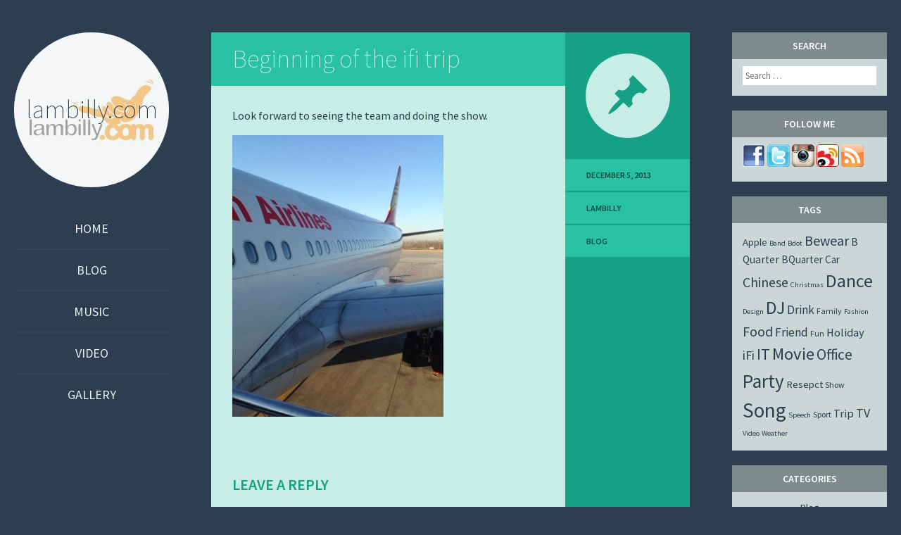

--- FILE ---
content_type: text/html; charset=UTF-8
request_url: https://lambilly.com/2013/12/05/beginning-of-the-ifi-trip/
body_size: 8721
content:
<!DOCTYPE html>
<html lang="en-US">
<head>
<meta charset="UTF-8" />
<meta name="viewport" content="width=device-width" />
<title>Beginning of the ifi trip | lambilly.com</title>
<link rel="profile" href="https://gmpg.org/xfn/11" />
<link rel="pingback" href="https://lambilly.com/xmlrpc.php" />

<!--[if lt IE 9]>
<script src="https://lambilly.com/wp-content/themes/flounder-wpcom/js/html5.js" type="text/javascript"></script>
<script src="https://lambilly.com/wp-content/themes/flounder-wpcom/js/fixicons.js" type="text/javascript"></script>
<![endif]-->

<meta name='robots' content='max-image-preview:large' />
	<style>img:is([sizes="auto" i], [sizes^="auto," i]) { contain-intrinsic-size: 3000px 1500px }</style>
	<link rel='dns-prefetch' href='//fonts.googleapis.com' />
<link rel="alternate" type="application/rss+xml" title="lambilly.com &raquo; Feed" href="https://lambilly.com/feed/" />
<link rel="alternate" type="application/rss+xml" title="lambilly.com &raquo; Comments Feed" href="https://lambilly.com/comments/feed/" />
<link rel="alternate" type="application/rss+xml" title="lambilly.com &raquo; Beginning of the ifi trip Comments Feed" href="https://lambilly.com/2013/12/05/beginning-of-the-ifi-trip/feed/" />
<script type="text/javascript">
/* <![CDATA[ */
window._wpemojiSettings = {"baseUrl":"https:\/\/s.w.org\/images\/core\/emoji\/15.0.3\/72x72\/","ext":".png","svgUrl":"https:\/\/s.w.org\/images\/core\/emoji\/15.0.3\/svg\/","svgExt":".svg","source":{"concatemoji":"https:\/\/lambilly.com\/wp-includes\/js\/wp-emoji-release.min.js?ver=6.7.1"}};
/*! This file is auto-generated */
!function(i,n){var o,s,e;function c(e){try{var t={supportTests:e,timestamp:(new Date).valueOf()};sessionStorage.setItem(o,JSON.stringify(t))}catch(e){}}function p(e,t,n){e.clearRect(0,0,e.canvas.width,e.canvas.height),e.fillText(t,0,0);var t=new Uint32Array(e.getImageData(0,0,e.canvas.width,e.canvas.height).data),r=(e.clearRect(0,0,e.canvas.width,e.canvas.height),e.fillText(n,0,0),new Uint32Array(e.getImageData(0,0,e.canvas.width,e.canvas.height).data));return t.every(function(e,t){return e===r[t]})}function u(e,t,n){switch(t){case"flag":return n(e,"\ud83c\udff3\ufe0f\u200d\u26a7\ufe0f","\ud83c\udff3\ufe0f\u200b\u26a7\ufe0f")?!1:!n(e,"\ud83c\uddfa\ud83c\uddf3","\ud83c\uddfa\u200b\ud83c\uddf3")&&!n(e,"\ud83c\udff4\udb40\udc67\udb40\udc62\udb40\udc65\udb40\udc6e\udb40\udc67\udb40\udc7f","\ud83c\udff4\u200b\udb40\udc67\u200b\udb40\udc62\u200b\udb40\udc65\u200b\udb40\udc6e\u200b\udb40\udc67\u200b\udb40\udc7f");case"emoji":return!n(e,"\ud83d\udc26\u200d\u2b1b","\ud83d\udc26\u200b\u2b1b")}return!1}function f(e,t,n){var r="undefined"!=typeof WorkerGlobalScope&&self instanceof WorkerGlobalScope?new OffscreenCanvas(300,150):i.createElement("canvas"),a=r.getContext("2d",{willReadFrequently:!0}),o=(a.textBaseline="top",a.font="600 32px Arial",{});return e.forEach(function(e){o[e]=t(a,e,n)}),o}function t(e){var t=i.createElement("script");t.src=e,t.defer=!0,i.head.appendChild(t)}"undefined"!=typeof Promise&&(o="wpEmojiSettingsSupports",s=["flag","emoji"],n.supports={everything:!0,everythingExceptFlag:!0},e=new Promise(function(e){i.addEventListener("DOMContentLoaded",e,{once:!0})}),new Promise(function(t){var n=function(){try{var e=JSON.parse(sessionStorage.getItem(o));if("object"==typeof e&&"number"==typeof e.timestamp&&(new Date).valueOf()<e.timestamp+604800&&"object"==typeof e.supportTests)return e.supportTests}catch(e){}return null}();if(!n){if("undefined"!=typeof Worker&&"undefined"!=typeof OffscreenCanvas&&"undefined"!=typeof URL&&URL.createObjectURL&&"undefined"!=typeof Blob)try{var e="postMessage("+f.toString()+"("+[JSON.stringify(s),u.toString(),p.toString()].join(",")+"));",r=new Blob([e],{type:"text/javascript"}),a=new Worker(URL.createObjectURL(r),{name:"wpTestEmojiSupports"});return void(a.onmessage=function(e){c(n=e.data),a.terminate(),t(n)})}catch(e){}c(n=f(s,u,p))}t(n)}).then(function(e){for(var t in e)n.supports[t]=e[t],n.supports.everything=n.supports.everything&&n.supports[t],"flag"!==t&&(n.supports.everythingExceptFlag=n.supports.everythingExceptFlag&&n.supports[t]);n.supports.everythingExceptFlag=n.supports.everythingExceptFlag&&!n.supports.flag,n.DOMReady=!1,n.readyCallback=function(){n.DOMReady=!0}}).then(function(){return e}).then(function(){var e;n.supports.everything||(n.readyCallback(),(e=n.source||{}).concatemoji?t(e.concatemoji):e.wpemoji&&e.twemoji&&(t(e.twemoji),t(e.wpemoji)))}))}((window,document),window._wpemojiSettings);
/* ]]> */
</script>
<link rel='stylesheet' id='sbi_styles-css' href='https://lambilly.com/wp-content/plugins/instagram-feed/css/sbi-styles.min.css?ver=6.6.1' type='text/css' media='all' />
<style id='wp-emoji-styles-inline-css' type='text/css'>

	img.wp-smiley, img.emoji {
		display: inline !important;
		border: none !important;
		box-shadow: none !important;
		height: 1em !important;
		width: 1em !important;
		margin: 0 0.07em !important;
		vertical-align: -0.1em !important;
		background: none !important;
		padding: 0 !important;
	}
</style>
<link rel='stylesheet' id='wp-block-library-css' href='https://lambilly.com/wp-includes/css/dist/block-library/style.min.css?ver=6.7.1' type='text/css' media='all' />
<style id='classic-theme-styles-inline-css' type='text/css'>
/*! This file is auto-generated */
.wp-block-button__link{color:#fff;background-color:#32373c;border-radius:9999px;box-shadow:none;text-decoration:none;padding:calc(.667em + 2px) calc(1.333em + 2px);font-size:1.125em}.wp-block-file__button{background:#32373c;color:#fff;text-decoration:none}
</style>
<style id='global-styles-inline-css' type='text/css'>
:root{--wp--preset--aspect-ratio--square: 1;--wp--preset--aspect-ratio--4-3: 4/3;--wp--preset--aspect-ratio--3-4: 3/4;--wp--preset--aspect-ratio--3-2: 3/2;--wp--preset--aspect-ratio--2-3: 2/3;--wp--preset--aspect-ratio--16-9: 16/9;--wp--preset--aspect-ratio--9-16: 9/16;--wp--preset--color--black: #000000;--wp--preset--color--cyan-bluish-gray: #abb8c3;--wp--preset--color--white: #ffffff;--wp--preset--color--pale-pink: #f78da7;--wp--preset--color--vivid-red: #cf2e2e;--wp--preset--color--luminous-vivid-orange: #ff6900;--wp--preset--color--luminous-vivid-amber: #fcb900;--wp--preset--color--light-green-cyan: #7bdcb5;--wp--preset--color--vivid-green-cyan: #00d084;--wp--preset--color--pale-cyan-blue: #8ed1fc;--wp--preset--color--vivid-cyan-blue: #0693e3;--wp--preset--color--vivid-purple: #9b51e0;--wp--preset--gradient--vivid-cyan-blue-to-vivid-purple: linear-gradient(135deg,rgba(6,147,227,1) 0%,rgb(155,81,224) 100%);--wp--preset--gradient--light-green-cyan-to-vivid-green-cyan: linear-gradient(135deg,rgb(122,220,180) 0%,rgb(0,208,130) 100%);--wp--preset--gradient--luminous-vivid-amber-to-luminous-vivid-orange: linear-gradient(135deg,rgba(252,185,0,1) 0%,rgba(255,105,0,1) 100%);--wp--preset--gradient--luminous-vivid-orange-to-vivid-red: linear-gradient(135deg,rgba(255,105,0,1) 0%,rgb(207,46,46) 100%);--wp--preset--gradient--very-light-gray-to-cyan-bluish-gray: linear-gradient(135deg,rgb(238,238,238) 0%,rgb(169,184,195) 100%);--wp--preset--gradient--cool-to-warm-spectrum: linear-gradient(135deg,rgb(74,234,220) 0%,rgb(151,120,209) 20%,rgb(207,42,186) 40%,rgb(238,44,130) 60%,rgb(251,105,98) 80%,rgb(254,248,76) 100%);--wp--preset--gradient--blush-light-purple: linear-gradient(135deg,rgb(255,206,236) 0%,rgb(152,150,240) 100%);--wp--preset--gradient--blush-bordeaux: linear-gradient(135deg,rgb(254,205,165) 0%,rgb(254,45,45) 50%,rgb(107,0,62) 100%);--wp--preset--gradient--luminous-dusk: linear-gradient(135deg,rgb(255,203,112) 0%,rgb(199,81,192) 50%,rgb(65,88,208) 100%);--wp--preset--gradient--pale-ocean: linear-gradient(135deg,rgb(255,245,203) 0%,rgb(182,227,212) 50%,rgb(51,167,181) 100%);--wp--preset--gradient--electric-grass: linear-gradient(135deg,rgb(202,248,128) 0%,rgb(113,206,126) 100%);--wp--preset--gradient--midnight: linear-gradient(135deg,rgb(2,3,129) 0%,rgb(40,116,252) 100%);--wp--preset--font-size--small: 13px;--wp--preset--font-size--medium: 20px;--wp--preset--font-size--large: 36px;--wp--preset--font-size--x-large: 42px;--wp--preset--spacing--20: 0.44rem;--wp--preset--spacing--30: 0.67rem;--wp--preset--spacing--40: 1rem;--wp--preset--spacing--50: 1.5rem;--wp--preset--spacing--60: 2.25rem;--wp--preset--spacing--70: 3.38rem;--wp--preset--spacing--80: 5.06rem;--wp--preset--shadow--natural: 6px 6px 9px rgba(0, 0, 0, 0.2);--wp--preset--shadow--deep: 12px 12px 50px rgba(0, 0, 0, 0.4);--wp--preset--shadow--sharp: 6px 6px 0px rgba(0, 0, 0, 0.2);--wp--preset--shadow--outlined: 6px 6px 0px -3px rgba(255, 255, 255, 1), 6px 6px rgba(0, 0, 0, 1);--wp--preset--shadow--crisp: 6px 6px 0px rgba(0, 0, 0, 1);}:where(.is-layout-flex){gap: 0.5em;}:where(.is-layout-grid){gap: 0.5em;}body .is-layout-flex{display: flex;}.is-layout-flex{flex-wrap: wrap;align-items: center;}.is-layout-flex > :is(*, div){margin: 0;}body .is-layout-grid{display: grid;}.is-layout-grid > :is(*, div){margin: 0;}:where(.wp-block-columns.is-layout-flex){gap: 2em;}:where(.wp-block-columns.is-layout-grid){gap: 2em;}:where(.wp-block-post-template.is-layout-flex){gap: 1.25em;}:where(.wp-block-post-template.is-layout-grid){gap: 1.25em;}.has-black-color{color: var(--wp--preset--color--black) !important;}.has-cyan-bluish-gray-color{color: var(--wp--preset--color--cyan-bluish-gray) !important;}.has-white-color{color: var(--wp--preset--color--white) !important;}.has-pale-pink-color{color: var(--wp--preset--color--pale-pink) !important;}.has-vivid-red-color{color: var(--wp--preset--color--vivid-red) !important;}.has-luminous-vivid-orange-color{color: var(--wp--preset--color--luminous-vivid-orange) !important;}.has-luminous-vivid-amber-color{color: var(--wp--preset--color--luminous-vivid-amber) !important;}.has-light-green-cyan-color{color: var(--wp--preset--color--light-green-cyan) !important;}.has-vivid-green-cyan-color{color: var(--wp--preset--color--vivid-green-cyan) !important;}.has-pale-cyan-blue-color{color: var(--wp--preset--color--pale-cyan-blue) !important;}.has-vivid-cyan-blue-color{color: var(--wp--preset--color--vivid-cyan-blue) !important;}.has-vivid-purple-color{color: var(--wp--preset--color--vivid-purple) !important;}.has-black-background-color{background-color: var(--wp--preset--color--black) !important;}.has-cyan-bluish-gray-background-color{background-color: var(--wp--preset--color--cyan-bluish-gray) !important;}.has-white-background-color{background-color: var(--wp--preset--color--white) !important;}.has-pale-pink-background-color{background-color: var(--wp--preset--color--pale-pink) !important;}.has-vivid-red-background-color{background-color: var(--wp--preset--color--vivid-red) !important;}.has-luminous-vivid-orange-background-color{background-color: var(--wp--preset--color--luminous-vivid-orange) !important;}.has-luminous-vivid-amber-background-color{background-color: var(--wp--preset--color--luminous-vivid-amber) !important;}.has-light-green-cyan-background-color{background-color: var(--wp--preset--color--light-green-cyan) !important;}.has-vivid-green-cyan-background-color{background-color: var(--wp--preset--color--vivid-green-cyan) !important;}.has-pale-cyan-blue-background-color{background-color: var(--wp--preset--color--pale-cyan-blue) !important;}.has-vivid-cyan-blue-background-color{background-color: var(--wp--preset--color--vivid-cyan-blue) !important;}.has-vivid-purple-background-color{background-color: var(--wp--preset--color--vivid-purple) !important;}.has-black-border-color{border-color: var(--wp--preset--color--black) !important;}.has-cyan-bluish-gray-border-color{border-color: var(--wp--preset--color--cyan-bluish-gray) !important;}.has-white-border-color{border-color: var(--wp--preset--color--white) !important;}.has-pale-pink-border-color{border-color: var(--wp--preset--color--pale-pink) !important;}.has-vivid-red-border-color{border-color: var(--wp--preset--color--vivid-red) !important;}.has-luminous-vivid-orange-border-color{border-color: var(--wp--preset--color--luminous-vivid-orange) !important;}.has-luminous-vivid-amber-border-color{border-color: var(--wp--preset--color--luminous-vivid-amber) !important;}.has-light-green-cyan-border-color{border-color: var(--wp--preset--color--light-green-cyan) !important;}.has-vivid-green-cyan-border-color{border-color: var(--wp--preset--color--vivid-green-cyan) !important;}.has-pale-cyan-blue-border-color{border-color: var(--wp--preset--color--pale-cyan-blue) !important;}.has-vivid-cyan-blue-border-color{border-color: var(--wp--preset--color--vivid-cyan-blue) !important;}.has-vivid-purple-border-color{border-color: var(--wp--preset--color--vivid-purple) !important;}.has-vivid-cyan-blue-to-vivid-purple-gradient-background{background: var(--wp--preset--gradient--vivid-cyan-blue-to-vivid-purple) !important;}.has-light-green-cyan-to-vivid-green-cyan-gradient-background{background: var(--wp--preset--gradient--light-green-cyan-to-vivid-green-cyan) !important;}.has-luminous-vivid-amber-to-luminous-vivid-orange-gradient-background{background: var(--wp--preset--gradient--luminous-vivid-amber-to-luminous-vivid-orange) !important;}.has-luminous-vivid-orange-to-vivid-red-gradient-background{background: var(--wp--preset--gradient--luminous-vivid-orange-to-vivid-red) !important;}.has-very-light-gray-to-cyan-bluish-gray-gradient-background{background: var(--wp--preset--gradient--very-light-gray-to-cyan-bluish-gray) !important;}.has-cool-to-warm-spectrum-gradient-background{background: var(--wp--preset--gradient--cool-to-warm-spectrum) !important;}.has-blush-light-purple-gradient-background{background: var(--wp--preset--gradient--blush-light-purple) !important;}.has-blush-bordeaux-gradient-background{background: var(--wp--preset--gradient--blush-bordeaux) !important;}.has-luminous-dusk-gradient-background{background: var(--wp--preset--gradient--luminous-dusk) !important;}.has-pale-ocean-gradient-background{background: var(--wp--preset--gradient--pale-ocean) !important;}.has-electric-grass-gradient-background{background: var(--wp--preset--gradient--electric-grass) !important;}.has-midnight-gradient-background{background: var(--wp--preset--gradient--midnight) !important;}.has-small-font-size{font-size: var(--wp--preset--font-size--small) !important;}.has-medium-font-size{font-size: var(--wp--preset--font-size--medium) !important;}.has-large-font-size{font-size: var(--wp--preset--font-size--large) !important;}.has-x-large-font-size{font-size: var(--wp--preset--font-size--x-large) !important;}
:where(.wp-block-post-template.is-layout-flex){gap: 1.25em;}:where(.wp-block-post-template.is-layout-grid){gap: 1.25em;}
:where(.wp-block-columns.is-layout-flex){gap: 2em;}:where(.wp-block-columns.is-layout-grid){gap: 2em;}
:root :where(.wp-block-pullquote){font-size: 1.5em;line-height: 1.6;}
</style>
<link rel='stylesheet' id='icons-css' href='https://lambilly.com/wp-content/themes/flounder-wpcom/assets/fonts/dashicons.css?ver=6.7.1' type='text/css' media='all' />
<link rel='stylesheet' id='flounder-style-css' href='https://lambilly.com/wp-content/themes/flounder-wpcom/style.css?ver=6.7.1' type='text/css' media='all' />
<link rel='stylesheet' id='flounder-fonts-css' href='https://fonts.googleapis.com/css?family=Source+Sans+Pro:200,400,600,200italic,400italic,600italic&#038;subset=latin,latin-ext' type='text/css' media='all' />
<script type="text/javascript" src="https://lambilly.com/wp-includes/js/jquery/jquery.min.js?ver=3.7.1" id="jquery-core-js"></script>
<script type="text/javascript" src="https://lambilly.com/wp-includes/js/jquery/jquery-migrate.min.js?ver=3.4.1" id="jquery-migrate-js"></script>
<link rel="https://api.w.org/" href="https://lambilly.com/wp-json/" /><link rel="alternate" title="JSON" type="application/json" href="https://lambilly.com/wp-json/wp/v2/posts/8701" /><link rel="EditURI" type="application/rsd+xml" title="RSD" href="https://lambilly.com/xmlrpc.php?rsd" />
<meta name="generator" content="WordPress 6.7.1" />
<link rel="canonical" href="https://lambilly.com/2013/12/05/beginning-of-the-ifi-trip/" />
<link rel='shortlink' href='https://lambilly.com/?p=8701' />
<link rel="alternate" title="oEmbed (JSON)" type="application/json+oembed" href="https://lambilly.com/wp-json/oembed/1.0/embed?url=https%3A%2F%2Flambilly.com%2F2013%2F12%2F05%2Fbeginning-of-the-ifi-trip%2F" />
<link rel="alternate" title="oEmbed (XML)" type="text/xml+oembed" href="https://lambilly.com/wp-json/oembed/1.0/embed?url=https%3A%2F%2Flambilly.com%2F2013%2F12%2F05%2Fbeginning-of-the-ifi-trip%2F&#038;format=xml" />
	<style type="text/css">
			.site-title a,
		.site-description {
			color: #2c3e50;
		}
				.site-branding:before {
			background-image: url('https://lambilly.com/wp-content/uploads/2017/01/cropped-lambilly1000.jpg ');
		}
		</style>
	<link rel="icon" href="https://lambilly.com/wp-content/uploads/2017/01/cropped-IMG_6520-32x32.jpg" sizes="32x32" />
<link rel="icon" href="https://lambilly.com/wp-content/uploads/2017/01/cropped-IMG_6520-192x192.jpg" sizes="192x192" />
<link rel="apple-touch-icon" href="https://lambilly.com/wp-content/uploads/2017/01/cropped-IMG_6520-180x180.jpg" />
<meta name="msapplication-TileImage" content="https://lambilly.com/wp-content/uploads/2017/01/cropped-IMG_6520-270x270.jpg" />
</head>

<body class="post-template-default single single-post postid-8701 single-format-standard custom-header group-blog">

	<div class="menu-toggle nav icon dashicons dashicons-menu" id="toggle-nav"></div>
	<div class="menu-toggle widgets icon dashicons dashicons-screenoptions" id="toggle-widgets"></div>

<div id="page" class="hfeed site">

	<header id="masthead" class="site-header" role="banner">
		<a href="https://lambilly.com/" title="lambilly.com" rel="home">
			<div class="site-branding">
				<h1 class="site-title">lambilly.com</h1>
			</div>
		</a>
		<nav id="site-navigation" class="navigation-main" role="navigation">
			<div class="screen-reader-text skip-link"><a href="#content" title="Skip to content">Skip to content</a></div>

			<div class="menu-menu-1-container"><ul id="menu-menu-1" class="menu"><li id="menu-item-12634" class="menu-item menu-item-type-custom menu-item-object-custom menu-item-home menu-item-12634"><a href="https://lambilly.com/">Home</a></li>
<li id="menu-item-12639" class="menu-item menu-item-type-taxonomy menu-item-object-category current-post-ancestor current-menu-parent current-post-parent menu-item-12639"><a href="https://lambilly.com/category/blog/">Blog</a></li>
<li id="menu-item-12640" class="menu-item menu-item-type-taxonomy menu-item-object-category menu-item-12640"><a href="https://lambilly.com/category/music/">Music</a></li>
<li id="menu-item-12641" class="menu-item menu-item-type-taxonomy menu-item-object-category menu-item-12641"><a href="https://lambilly.com/category/video/">Video</a></li>
<li id="menu-item-12642" class="menu-item menu-item-type-taxonomy menu-item-object-category menu-item-12642"><a href="https://lambilly.com/category/gallery/">Gallery</a></li>
</ul></div>		</nav><!-- #site-navigation -->
	</header><!-- #masthead -->

	<div id="primary" class="content-area">
		<div id="content" class="site-content" role="main">

		
			
<article id="post-8701" class="post-8701 post type-post status-publish format-standard hentry category-blog">
	<div class="entry-area">
		
			<header class="entry-header"><h1 class="entry-title"><a href="https://lambilly.com/2013/12/05/beginning-of-the-ifi-trip/" rel="bookmark">Beginning of the ifi trip</a></h1></header>
		
		<div class="entry-content">
						<p>Look forward to seeing the team and doing the show.</p>
<p><a href="https://lambilly.com/wp-content/uploads/2013/12/20131205-083417.jpg"><img decoding="async" src="https://lambilly.com/wp-content/uploads/2013/12/20131205-083417.jpg" alt="20131205-083417.jpg" class="alignnone size-full" /></a></p>
					</div><!-- .entry-content -->

		
	<div id="comments" class="comments-area">

	
	
		<div id="respond" class="comment-respond">
		<h3 id="reply-title" class="comment-reply-title">Leave a Reply <small><a rel="nofollow" id="cancel-comment-reply-link" href="/2013/12/05/beginning-of-the-ifi-trip/#respond" style="display:none;">Cancel reply</a></small></h3><form action="https://lambilly.com/wp-comments-post.php" method="post" id="commentform" class="comment-form"><p class="comment-notes"><span id="email-notes">Your email address will not be published.</span> <span class="required-field-message">Required fields are marked <span class="required">*</span></span></p><p class="comment-form-comment"><label for="comment">Comment <span class="required">*</span></label> <textarea id="comment" name="comment" cols="45" rows="8" maxlength="65525" required="required"></textarea></p><p class="comment-form-author"><label for="author">Name <span class="required">*</span></label> <input id="author" name="author" type="text" value="" size="30" maxlength="245" autocomplete="name" required="required" /></p>
<p class="comment-form-email"><label for="email">Email <span class="required">*</span></label> <input id="email" name="email" type="text" value="" size="30" maxlength="100" aria-describedby="email-notes" autocomplete="email" required="required" /></p>
<p class="comment-form-url"><label for="url">Website</label> <input id="url" name="url" type="text" value="" size="30" maxlength="200" autocomplete="url" /></p>
<p class="comment-form-cookies-consent"><input id="wp-comment-cookies-consent" name="wp-comment-cookies-consent" type="checkbox" value="yes" /> <label for="wp-comment-cookies-consent">Save my name, email, and website in this browser for the next time I comment.</label></p>
<p class="form-submit"><input name="submit" type="submit" id="submit" class="submit" value="Post Comment" /> <input type='hidden' name='comment_post_ID' value='8701' id='comment_post_ID' />
<input type='hidden' name='comment_parent' id='comment_parent' value='0' />
</p><p style="display: none;"><input type="hidden" id="akismet_comment_nonce" name="akismet_comment_nonce" value="15e48597ba" /></p><p style="display: none !important;" class="akismet-fields-container" data-prefix="ak_"><label>&#916;<textarea name="ak_hp_textarea" cols="45" rows="8" maxlength="100"></textarea></label><input type="hidden" id="ak_js_1" name="ak_js" value="187"/><script>document.getElementById( "ak_js_1" ).setAttribute( "value", ( new Date() ).getTime() );</script></p></form>	</div><!-- #respond -->
	
</div><!-- #comments -->

	</div><!-- .entry-area -->

	<div class="entry-meta sidebar-bg"></div>
	<footer class="entry-meta">
				<i class="icon format-icon dashicons dashicons-format-standard"></i>
							<a href="https://lambilly.com/2013/12/05/beginning-of-the-ifi-trip/" rel="bookmark"><time class="entry-date meta" datetime="2013-12-05T08:41:07+08:00">December 5, 2013</time>			<div class="author meta vcard"><a class="url fn n" href="https://lambilly.com/author/lambilly/" title="View all posts by lambilly" rel="author">lambilly</a></div>						<div class="meta cat-links">
				<a href="https://lambilly.com/category/blog/" rel="category tag">Blog</a>			</div>
			
			
					
	</footer><!-- .entry-meta -->
</article><!-- #post-## -->

				<nav role="navigation" id="nav-below" class="navigation navigation-post clearfix">
		<h1 class="screen-reader-text">Post navigation</h1>

	
		<div class="nav-previous"><a href="https://lambilly.com/2013/12/04/song-of-the-day-dec-03-2013/" rel="prev"><i class="icon inline  dashicons dashicons-arr-left"></i> Song of the day &#8211; Dec 03, 2013</a></div>		<div class="nav-next"><a href="https://lambilly.com/2013/12/05/thursday-jammzz-clubsuziewong-tonight/" rel="next">Thursday Jammzz @ClubSuzieWong tonight <i class="icon inline dashicons dashicons-arr-right"></i></a></div>
	
	</nav><!-- #nav-below -->
	
		
		</div><!-- #content -->
	</div><!-- #primary -->

	<div id="secondary" class="side-widget-area widget-area" role="complementary">

		<aside id="search-2" class="widget widget_search"><h1 class="widget-title">Search</h1>	<form method="get" id="searchform" class="searchform" action="https://lambilly.com/" role="search">
		<label for="s" class="screen-reader-text">Search</label>
		<input type="search" class="field" name="s" value="" id="s" placeholder="Search &hellip;" />
		<input type="submit" class="submit" id="searchsubmit" value="Search" />
	</form>
</aside><aside id="text-4" class="widget widget_text"><h1 class="widget-title">Follow Me</h1>			<div class="textwidget"><a href="https://facebook.com/lambillyfb" target="_blank"><img src="https://lambilly.com/wp-content/uploads/attachments/logos/facebook32.png" /></a>
<a href="https://twitter.com/lambilly" target="_blank"><img src="https://lambilly.com/wp-content/uploads/attachments/logos/twitter32.png" /></a>
<a href="https://www.instagram.com/lambilly/" target="_blank"><img src="https://lambilly.com/wp-content/uploads/attachments/logos/instagram32.png" /></a>
<a href="http://weibo.com/lambilly" target="_blank"><img src="https://lambilly.com/wp-content/uploads/attachments/logos/weibo32.png" /></a>
<a href="https://lambilly.com/feed" target="_blank"><img src="https://lambilly.com/wp-content/uploads/attachments/logos/rss32.png" /></a></div>
		</aside><aside id="tag_cloud-4" class="widget widget_tag_cloud"><h1 class="widget-title">Tags</h1><div class="tagcloud"><a href="https://lambilly.com/tag/apple/" class="tag-cloud-link tag-link-6 tag-link-position-1" style="font-size: 10.927756653992pt;" aria-label="Apple (6 items)">Apple</a>
<a href="https://lambilly.com/tag/band/" class="tag-cloud-link tag-link-34 tag-link-position-2" style="font-size: 8pt;" aria-label="Band (1 item)">Band</a>
<a href="https://lambilly.com/tag/bdot/" class="tag-cloud-link tag-link-36 tag-link-position-3" style="font-size: 8pt;" aria-label="Bdot (1 item)">Bdot</a>
<a href="https://lambilly.com/tag/bewear/" class="tag-cloud-link tag-link-7 tag-link-position-4" style="font-size: 15.026615969582pt;" aria-label="Bewear (41 items)">Bewear</a>
<a href="https://lambilly.com/tag/b-quarter/" class="tag-cloud-link tag-link-32 tag-link-position-5" style="font-size: 11.726235741445pt;" aria-label="B Quarter (9 items)">B Quarter</a>
<a href="https://lambilly.com/tag/bquarter/" class="tag-cloud-link tag-link-31 tag-link-position-6" style="font-size: 11.19391634981pt;" aria-label="BQuarter (7 items)">BQuarter</a>
<a href="https://lambilly.com/tag/car/" class="tag-cloud-link tag-link-8 tag-link-position-7" style="font-size: 11.19391634981pt;" aria-label="Car (7 items)">Car</a>
<a href="https://lambilly.com/tag/chinese/" class="tag-cloud-link tag-link-29 tag-link-position-8" style="font-size: 14.920152091255pt;" aria-label="Chinese (39 items)">Chinese</a>
<a href="https://lambilly.com/tag/christmas/" class="tag-cloud-link tag-link-33 tag-link-position-9" style="font-size: 8pt;" aria-label="Christmas (1 item)">Christmas</a>
<a href="https://lambilly.com/tag/dance/" class="tag-cloud-link tag-link-9 tag-link-position-10" style="font-size: 19.444866920152pt;" aria-label="Dance (280 items)">Dance</a>
<a href="https://lambilly.com/tag/design/" class="tag-cloud-link tag-link-42 tag-link-position-11" style="font-size: 8pt;" aria-label="Design (1 item)">Design</a>
<a href="https://lambilly.com/tag/dj/" class="tag-cloud-link tag-link-10 tag-link-position-12" style="font-size: 19.285171102662pt;" aria-label="DJ (260 items)">DJ</a>
<a href="https://lambilly.com/tag/drink/" class="tag-cloud-link tag-link-11 tag-link-position-13" style="font-size: 12.684410646388pt;" aria-label="Drink (14 items)">Drink</a>
<a href="https://lambilly.com/tag/family/" class="tag-cloud-link tag-link-30 tag-link-position-14" style="font-size: 8.958174904943pt;" aria-label="Family (2 items)">Family</a>
<a href="https://lambilly.com/tag/fashion/" class="tag-cloud-link tag-link-37 tag-link-position-15" style="font-size: 8pt;" aria-label="Fashion (1 item)">Fashion</a>
<a href="https://lambilly.com/tag/food/" class="tag-cloud-link tag-link-12 tag-link-position-16" style="font-size: 14.973384030418pt;" aria-label="Food (40 items)">Food</a>
<a href="https://lambilly.com/tag/friend/" class="tag-cloud-link tag-link-13 tag-link-position-17" style="font-size: 12.950570342205pt;" aria-label="Friend (16 items)">Friend</a>
<a href="https://lambilly.com/tag/fun/" class="tag-cloud-link tag-link-23 tag-link-position-18" style="font-size: 8.958174904943pt;" aria-label="Fun (2 items)">Fun</a>
<a href="https://lambilly.com/tag/holiday/" class="tag-cloud-link tag-link-21 tag-link-position-19" style="font-size: 12.311787072243pt;" aria-label="Holiday (12 items)">Holiday</a>
<a href="https://lambilly.com/tag/ifi/" class="tag-cloud-link tag-link-22 tag-link-position-20" style="font-size: 13.536121673004pt;" aria-label="iFi (21 items)">iFi</a>
<a href="https://lambilly.com/tag/it/" class="tag-cloud-link tag-link-14 tag-link-position-21" style="font-size: 16.410646387833pt;" aria-label="IT (74 items)">IT</a>
<a href="https://lambilly.com/tag/movie/" class="tag-cloud-link tag-link-15 tag-link-position-22" style="font-size: 18.486692015209pt;" aria-label="Movie (184 items)">Movie</a>
<a href="https://lambilly.com/tag/office/" class="tag-cloud-link tag-link-16 tag-link-position-23" style="font-size: 16.091254752852pt;" aria-label="Office (65 items)">Office</a>
<a href="https://lambilly.com/tag/party/" class="tag-cloud-link tag-link-17 tag-link-position-24" style="font-size: 20.243346007605pt;" aria-label="Party (396 items)">Party</a>
<a href="https://lambilly.com/tag/resepct/" class="tag-cloud-link tag-link-24 tag-link-position-25" style="font-size: 10.927756653992pt;" aria-label="Resepct (6 items)">Resepct</a>
<a href="https://lambilly.com/tag/show/" class="tag-cloud-link tag-link-35 tag-link-position-26" style="font-size: 8.958174904943pt;" aria-label="Show (2 items)">Show</a>
<a href="https://lambilly.com/tag/song/" class="tag-cloud-link tag-link-18 tag-link-position-27" style="font-size: 22pt;" aria-label="Song (849 items)">Song</a>
<a href="https://lambilly.com/tag/speech/" class="tag-cloud-link tag-link-28 tag-link-position-28" style="font-size: 8pt;" aria-label="Speech (1 item)">Speech</a>
<a href="https://lambilly.com/tag/sport/" class="tag-cloud-link tag-link-27 tag-link-position-29" style="font-size: 8.958174904943pt;" aria-label="Sport (2 items)">Sport</a>
<a href="https://lambilly.com/tag/trip/" class="tag-cloud-link tag-link-19 tag-link-position-30" style="font-size: 12.152091254753pt;" aria-label="Trip (11 items)">Trip</a>
<a href="https://lambilly.com/tag/tv/" class="tag-cloud-link tag-link-25 tag-link-position-31" style="font-size: 13.429657794677pt;" aria-label="TV (20 items)">TV</a>
<a href="https://lambilly.com/tag/video/" class="tag-cloud-link tag-link-38 tag-link-position-32" style="font-size: 8pt;" aria-label="Video (1 item)">Video</a>
<a href="https://lambilly.com/tag/weather/" class="tag-cloud-link tag-link-20 tag-link-position-33" style="font-size: 8pt;" aria-label="Weather (1 item)">Weather</a></div>
</aside><aside id="categories-2" class="widget widget_categories"><h1 class="widget-title">Categories</h1>
			<ul>
					<li class="cat-item cat-item-2"><a href="https://lambilly.com/category/blog/">Blog</a>
</li>
	<li class="cat-item cat-item-3"><a href="https://lambilly.com/category/gallery/">Gallery</a>
</li>
	<li class="cat-item cat-item-4"><a href="https://lambilly.com/category/music/">Music</a>
</li>
	<li class="cat-item cat-item-5"><a href="https://lambilly.com/category/video/">Video</a>
</li>
			</ul>

			</aside><aside id="calendar-3" class="widget widget_calendar"><h1 class="widget-title">Calendar</h1><div id="calendar_wrap" class="calendar_wrap"><table id="wp-calendar" class="wp-calendar-table">
	<caption>December 2013</caption>
	<thead>
	<tr>
		<th scope="col" title="Sunday">S</th>
		<th scope="col" title="Monday">M</th>
		<th scope="col" title="Tuesday">T</th>
		<th scope="col" title="Wednesday">W</th>
		<th scope="col" title="Thursday">T</th>
		<th scope="col" title="Friday">F</th>
		<th scope="col" title="Saturday">S</th>
	</tr>
	</thead>
	<tbody>
	<tr><td><a href="https://lambilly.com/2013/12/01/" aria-label="Posts published on December 1, 2013">1</a></td><td>2</td><td><a href="https://lambilly.com/2013/12/03/" aria-label="Posts published on December 3, 2013">3</a></td><td><a href="https://lambilly.com/2013/12/04/" aria-label="Posts published on December 4, 2013">4</a></td><td><a href="https://lambilly.com/2013/12/05/" aria-label="Posts published on December 5, 2013">5</a></td><td><a href="https://lambilly.com/2013/12/06/" aria-label="Posts published on December 6, 2013">6</a></td><td><a href="https://lambilly.com/2013/12/07/" aria-label="Posts published on December 7, 2013">7</a></td>
	</tr>
	<tr>
		<td><a href="https://lambilly.com/2013/12/08/" aria-label="Posts published on December 8, 2013">8</a></td><td><a href="https://lambilly.com/2013/12/09/" aria-label="Posts published on December 9, 2013">9</a></td><td><a href="https://lambilly.com/2013/12/10/" aria-label="Posts published on December 10, 2013">10</a></td><td><a href="https://lambilly.com/2013/12/11/" aria-label="Posts published on December 11, 2013">11</a></td><td><a href="https://lambilly.com/2013/12/12/" aria-label="Posts published on December 12, 2013">12</a></td><td>13</td><td><a href="https://lambilly.com/2013/12/14/" aria-label="Posts published on December 14, 2013">14</a></td>
	</tr>
	<tr>
		<td>15</td><td><a href="https://lambilly.com/2013/12/16/" aria-label="Posts published on December 16, 2013">16</a></td><td>17</td><td><a href="https://lambilly.com/2013/12/18/" aria-label="Posts published on December 18, 2013">18</a></td><td><a href="https://lambilly.com/2013/12/19/" aria-label="Posts published on December 19, 2013">19</a></td><td>20</td><td><a href="https://lambilly.com/2013/12/21/" aria-label="Posts published on December 21, 2013">21</a></td>
	</tr>
	<tr>
		<td><a href="https://lambilly.com/2013/12/22/" aria-label="Posts published on December 22, 2013">22</a></td><td>23</td><td><a href="https://lambilly.com/2013/12/24/" aria-label="Posts published on December 24, 2013">24</a></td><td><a href="https://lambilly.com/2013/12/25/" aria-label="Posts published on December 25, 2013">25</a></td><td>26</td><td><a href="https://lambilly.com/2013/12/27/" aria-label="Posts published on December 27, 2013">27</a></td><td>28</td>
	</tr>
	<tr>
		<td><a href="https://lambilly.com/2013/12/29/" aria-label="Posts published on December 29, 2013">29</a></td><td>30</td><td><a href="https://lambilly.com/2013/12/31/" aria-label="Posts published on December 31, 2013">31</a></td>
		<td class="pad" colspan="4">&nbsp;</td>
	</tr>
	</tbody>
	</table><nav aria-label="Previous and next months" class="wp-calendar-nav">
		<span class="wp-calendar-nav-prev"><a href="https://lambilly.com/2013/11/">&laquo; Nov</a></span>
		<span class="pad">&nbsp;</span>
		<span class="wp-calendar-nav-next"><a href="https://lambilly.com/2014/01/">Jan &raquo;</a></span>
	</nav></div></aside>	</div>
<footer id="colophon" class="site-footer" role="contentinfo">
		<div class="site-info">
								<a href="http://wordpress.org/" rel="generator">Proudly powered by WordPress</a>
				<span class="sep"> | </span>
				Theme: Flounder by <a href="http://themes.redradar.net/" rel="designer">Kelly Dwan &amp; Mel Choyce</a>.		</div><!-- .site-info -->
</footer><!-- #colophon -->

</div><!-- #page -->

<!-- Instagram Feed JS -->
<script type="text/javascript">
var sbiajaxurl = "https://lambilly.com/wp-admin/admin-ajax.php";
</script>
<script type="text/javascript" src="https://lambilly.com/wp-content/themes/flounder-wpcom/js/flounder.js" id="flounder-js-js"></script>
<script type="text/javascript" src="https://lambilly.com/wp-includes/js/comment-reply.min.js?ver=6.7.1" id="comment-reply-js" async="async" data-wp-strategy="async"></script>
<script defer type="text/javascript" src="https://lambilly.com/wp-content/plugins/akismet/_inc/akismet-frontend.js?ver=1735892257" id="akismet-frontend-js"></script>

<script defer src="https://static.cloudflareinsights.com/beacon.min.js/vcd15cbe7772f49c399c6a5babf22c1241717689176015" integrity="sha512-ZpsOmlRQV6y907TI0dKBHq9Md29nnaEIPlkf84rnaERnq6zvWvPUqr2ft8M1aS28oN72PdrCzSjY4U6VaAw1EQ==" data-cf-beacon='{"version":"2024.11.0","token":"1004a1a3427841c6bf4a1c389b7a4394","r":1,"server_timing":{"name":{"cfCacheStatus":true,"cfEdge":true,"cfExtPri":true,"cfL4":true,"cfOrigin":true,"cfSpeedBrain":true},"location_startswith":null}}' crossorigin="anonymous"></script>
</body>
</html>
